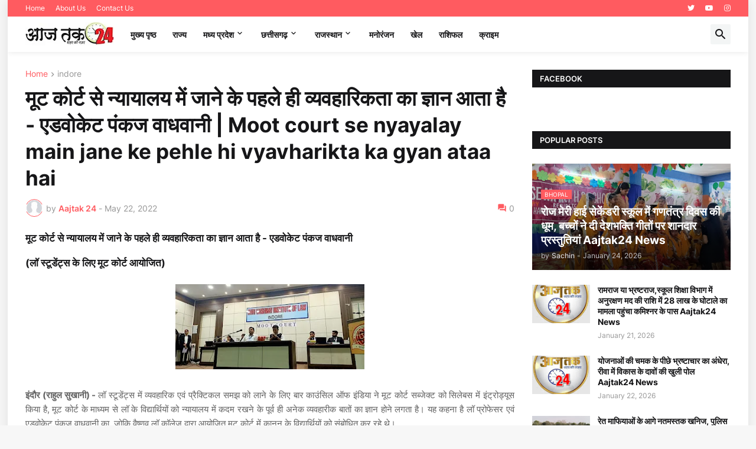

--- FILE ---
content_type: text/html; charset=utf-8
request_url: https://www.google.com/recaptcha/api2/aframe
body_size: 268
content:
<!DOCTYPE HTML><html><head><meta http-equiv="content-type" content="text/html; charset=UTF-8"></head><body><script nonce="Ej1UG8mIp88ZwrMFSk0WMQ">/** Anti-fraud and anti-abuse applications only. See google.com/recaptcha */ try{var clients={'sodar':'https://pagead2.googlesyndication.com/pagead/sodar?'};window.addEventListener("message",function(a){try{if(a.source===window.parent){var b=JSON.parse(a.data);var c=clients[b['id']];if(c){var d=document.createElement('img');d.src=c+b['params']+'&rc='+(localStorage.getItem("rc::a")?sessionStorage.getItem("rc::b"):"");window.document.body.appendChild(d);sessionStorage.setItem("rc::e",parseInt(sessionStorage.getItem("rc::e")||0)+1);localStorage.setItem("rc::h",'1769499051218');}}}catch(b){}});window.parent.postMessage("_grecaptcha_ready", "*");}catch(b){}</script></body></html>